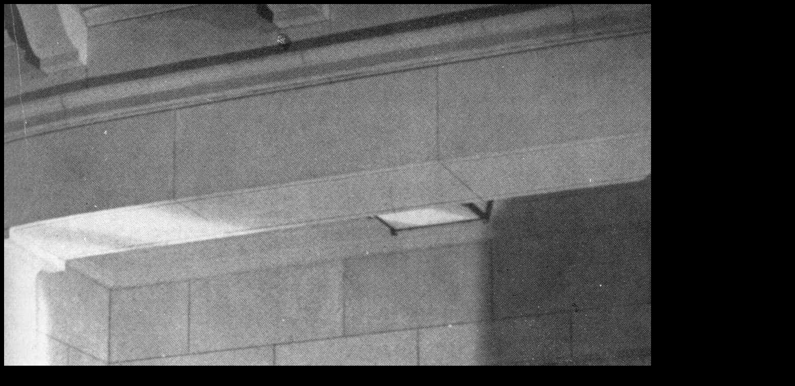

--- FILE ---
content_type: text/html
request_url: http://mourningtheancient.com/truth-eagles4ld.htm
body_size: 279
content:
<html>
<head>
<title>(C) Mourning the Ancient </title>
</head>
<body>
<center>
<body bgcolor="black">


<STYLE>
<!--
A:link    { color: #663243; text-decoration : none;}
A:visited { color: #663243; text-decoration : none;}
A:active  { color: white; text-decoration : none;}
A:hover   { color: white; text-decoration : none;}
-->
</STYLE>




<font size=+0>

<font color="white">


<p>
<font size=+0>
<p>

<img src="truth-eagles4ld.jpg">
<p> 
</center>


<p>
<hr>
</body>
</html>

